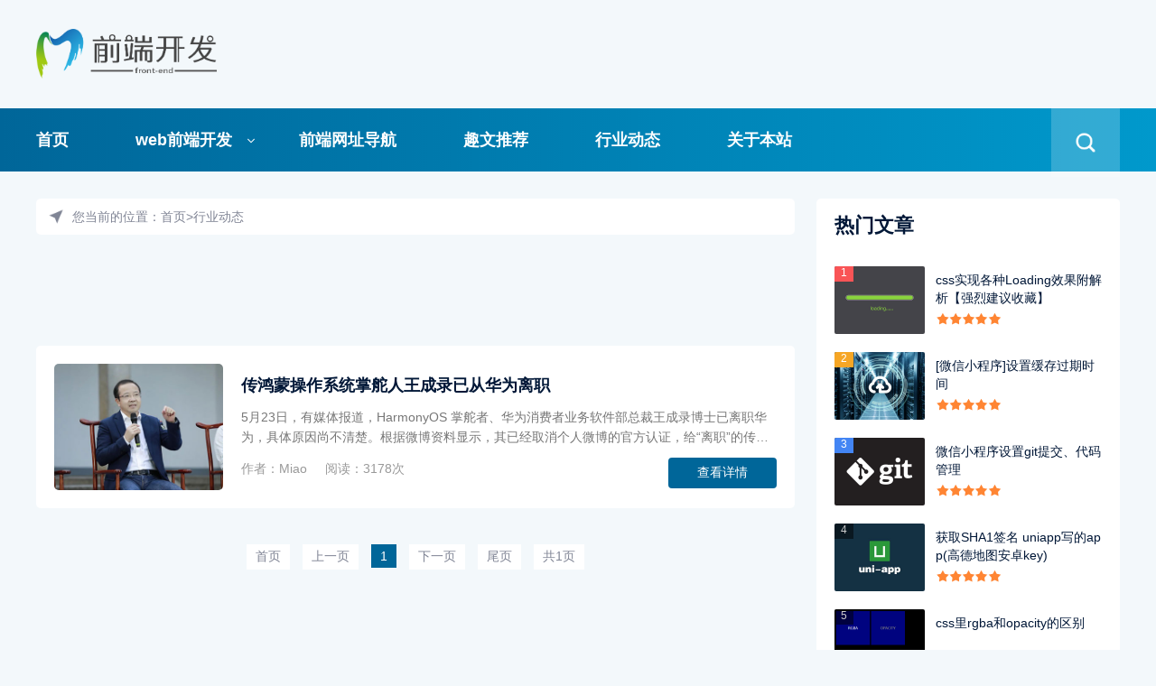

--- FILE ---
content_type: text/html; charset=utf-8
request_url: http://www.wmlike.com/industry/
body_size: 5693
content:
<!doctype html>
<html>
	<head>
		<meta charset="utf-8">
		<title>行业动态-Miao-关注Web前端开发技术、关注用户体验、记录前端点滴，坚持更多原创，为大家提供高质量技术博文！</title>
		<meta name="keywords" content="web前端,html,css.javascript,jquery,vue,git,微信小程序,网站建设,小程序开发,博客" />
		<meta name="description" content="关注Web前端开发技术、关注用户体验、记录前端点滴，坚持更多原创，为大家提供高质量技术博文！" />
		<meta name="viewport" content="width=device-width, initial-scale=1.0">
		<link href="/template/new/static/css/base.css" rel="stylesheet">
		<link href="/template/new/static/css/m.css" rel="stylesheet">
		<link href="/template/new/static/css/highlight.min.css" rel="stylesheet">
		<link href="/template/new/static/css/editormd.preview.css" rel="stylesheet">
		<base target="_blank">
		<script async src="https://pagead2.googlesyndication.com/pagead/js/adsbygoogle.js?client=ca-pub-6947673740018871" crossorigin="anonymous"></script>
		<script>
		var _hmt = _hmt || [];
		(function() {
		  var hm = document.createElement("script");
		  hm.src = "https://hm.baidu.com/hm.js?6ff913720b061672ece05116ae1ae05c";
		  var s = document.getElementsByTagName("script")[0]; 
		  s.parentNode.insertBefore(hm, s);
		})();
		</script>
	</head>
	<body>
		<header>
			<div class="box box-100">
				<div class="box">
					<div class="logo"><a href="/"><img src="/template/new/static/images/logo.png" alt="logo"></a></div>
					<div class="ad_top">
						<!-- 顶部 -->
						<ins class="adsbygoogle"
						     style="display:inline-block;width:900px;height:80px"
						     data-ad-client="ca-pub-6947673740018871"
						     data-ad-slot="3757967320"></ins>
						<script>
						     (adsbygoogle = window.adsbygoogle || []).push({});
						</script>
					</div>
					<div class="contact_icon">
						<ul>
							<li><a href="http://wpa.qq.com/msgrd?v=3&uin=357234902&site=qq&menu=yes" target="_blank"><i class="icon_qq"></i></a></li>
							<!-- <li><a href="tel:186491309**"><i class="icon_tel"></i></a></li> -->
							<li><a href="http://mail.qq.com/cgi-bin/qm_share?t=qm_mailme&email=357234902@qq.com" target="_blank"><i class="icon_email"></i></a></li>
							<li><i class="icon_weixin"><img src="/template/new/static/images/wx.jpg" alt="微信号：wumiao_357234902"></i></li>
						</ul>
					</div>
					<div class="clear"></div>
				</div>
				<nav>
					<div class="w-1200">
						<ul id="starlist">
							<li><a href="/">首页</a></li>
							
							<li class="menu"><a href="/blogs/">web前端开发</a>
								
								<ul class="sub">
									
									<li><a href="/html/">HTML</a></li>
									
									<li><a href="/css/">CSS</a></li>
									
									<li><a href="/javascript/">JavaScript</a></li>
									
									<li><a href="/applet/">微信小程序</a></li>
									
									<li><a href="/uniapp/">uni-app</a></li>
									
									<li><a href="/vue/">vue</a></li>
									
									<li><a href="/other/">其它</a></li>
									
								</ul>
								<span></span>
								
							</li>
							
							<li class=""><a href="/navigations/">前端网址导航</a>
								
							</li>
							
							<li class=""><a href="/recommend/">趣文推荐</a>
								
							</li>
							
							<li class=""><a href="/industry/">行业动态</a>
								
							</li>
							
							<li class=""><a href="/aboutus/">关于本站</a>
								
							</li>
							
						</ul>
						<h2 id="mnavh"><span class="navicon"></span></h2>
						<div class="is-search"> <i></i> </div>
						<div class="search-page">
							<div class="search_box">
								<div class="go-left"></div>
								<div class="search">
									<form action="/search/" method="get" role="search" name="searchform" id="searchform">
										<input name="keyword" id="keyboard" class="input_text" value="请输入关键字词" type="text">
										<input type="hidden" name="scode" value="2" />
										<input class="input_submit" value="搜索" type="submit">
									</form>
								</div>
							</div>
						</div>
					</div>
				</nav>
			</div>
		</header>
<div class="ph_margin"></div>
<div class="box">
	<div class="blogs">
		<div class="weizhi">您当前的位置：<a href="/">首页</a>><a href="/industry/">行业动态</a></div>
		<div class="ad">
			<!-- 内上 -->
			<ins class="adsbygoogle"
			     style="display:inline-block;width:840px;height:80px"
			     data-ad-client="ca-pub-6947673740018871"
			     data-ad-slot="2470858274"></ins>
			<script>
			     (adsbygoogle = window.adsbygoogle || []).push({});
			</script>
		</div>
		<ul>
			
			<li class="blogs_list">
				<a href="/industry/110.html" title="传鸿蒙操作系统掌舵人王成录已从华为离职" target="_blank"><i><img src="/static/upload/image/20220523/1653294564896801.jpg" alt="传鸿蒙操作系统掌舵人王成录已从华为离职"></i>
					<h2>传鸿蒙操作系统掌舵人王成录已从华为离职</h2>
				</a>
				<p>5月23日，有媒体报道，HarmonyOS 掌舵者、华为消费者业务软件部总裁王成录博士已离职华为，具体原因尚不清楚。根据微博资料显示，其已经取消个人微博的官方认证，给“离职”的传言也增加一丝可信性。至于离开华为之后的去向，据称，王博或将加入深圳开鸿数字产业发展有限公司，继续从事 HarmonyOS 的开发。不过截至目前，华为官方并未证实与回应。</p>
				<div class="blogs_base"><span>作者：Miao</span><span>阅读：3178次</span>
				</div>
				<a href="/industry/110.html" title="传鸿蒙操作系统掌舵人王成录已从华为离职" target="_blank" class="read_more">查看详情</a>
			</li>
			
		</ul>
		<div class="epages">
			<a href="/industry/">首页</a>
			<a href="javascript:;">上一页</a>
			<a href="/industry/" class="page-num page-num-current">1</a>
			<a href="javascript:;">下一页</a>
			<a href="/industry/">尾页</a>
			<a title="Total record">共1页</a>
		</div>
	</div>
	<aside class="rbox">
		<div class="isgood_news">
			<h2 class="h_title">热门文章</h2>
			<ul>
				
				<li><a href="/css/79.html" title="css实现各种Loading效果附解析【强烈建议收藏】" target="_blank"> <i><img src="/static/upload/image/20220424/1650813009441828.gif" alt=""></i><em>1</em>
						<p>css实现各种Loading效果附解析【强烈建议收藏】</p>
						<span class="star5"></span>
					</a></li>
				
				<li><a href="/applet/85.html" title="[微信小程序]设置缓存过期时间" target="_blank"> <i><img src="/static/upload/image/20220424/1650812583477745.jpg" alt=""></i><em>2</em>
						<p>[微信小程序]设置缓存过期时间</p>
						<span class="star5"></span>
					</a></li>
				
				<li><a href="/applet/112.html" title="微信小程序设置git提交、代码管理" target="_blank"> <i><img src="/static/upload/image/20220417/1650187330190288.jpg" alt=""></i><em>3</em>
						<p>微信小程序设置git提交、代码管理</p>
						<span class="star5"></span>
					</a></li>
				
				<li><a href="/uniapp/92.html" title="获取SHA1签名 uniapp写的app(高德地图安卓key)" target="_blank"> <i><img src="/static/upload/image/20220424/1650810795186166.jpg" alt=""></i><em>4</em>
						<p>获取SHA1签名 uniapp写的app(高德地图安卓key)</p>
						<span class="star5"></span>
					</a></li>
				
				<li><a href="/css/129.html" title="css里rgba和opacity的区别" target="_blank"> <i><img src="/static/upload/image/20221121/1669021100193137.png" alt=""></i><em>5</em>
						<p>css里rgba和opacity的区别</p>
						<span class="star5"></span>
					</a></li>
				
				<li><a href="/css/90.html" title="多种方法清除图片img底部空白间隙" target="_blank"> <i><img src="/static/upload/image/20220424/1650806199599747.jpg" alt=""></i><em>6</em>
						<p>多种方法清除图片img底部空白间隙</p>
						<span class="star5"></span>
					</a></li>
				
			</ul>
		</div>
		<!-- <div class="ad_r"><a href="/"><img src="/template/new/static/images/ads.png" alt="广告图"></a></div> -->
		<div class="hot_news">
			<h2 class="h_title">人气文章</h2>
			<ol start="1">
				
				<li><a href="/applet/97.html" title="微信小程序如何判断系统（ios，安卓，windows）" target="_blank">
						<p>微信小程序如何判断系统（ios，安卓，windows）</p>
					</a><span>16822</span></li>
				
				<li><a href="/applet/73.html" title="[微信小程序] 动态设置页面标题、导航条 navigationBarTitleText" target="_blank">
						<p>[微信小程序] 动态设置页面标题、导航条 navigationBarTitleText</p>
					</a><span>14149</span></li>
				
				<li><a href="/applet/78.html" title="[微信小程序] 获取view宽高度、获取自定义组件宽高度" target="_blank">
						<p>[微信小程序] 获取view宽高度、获取自定义组件宽高度</p>
					</a><span>13810</span></li>
				
				<li><a href="/applet/103.html" title="小程序清理本地缓存wx.clearStorage()，wx.removeStorage()" target="_blank">
						<p>小程序清理本地缓存wx.clearStorage()，wx.removeStorage()</p>
					</a><span>12534</span></li>
				
				<li><a href="/applet/27.html" title="[微信小程序] 参数传递、参数获取，获取当前页面url" target="_blank">
						<p>[微信小程序] 参数传递、参数获取，获取当前页面url</p>
					</a><span>11182</span></li>
				
				<li><a href="/applet/114.html" title="微信小程序swiper禁止滑动，不影响页面解决办法" target="_blank">
						<p>微信小程序swiper禁止滑动，不影响页面解决办法</p>
					</a><span>10543</span></li>
				
				<li><a href="/applet/95.html" title="微信小程序中如何使用MD5加密？" target="_blank">
						<p>微信小程序中如何使用MD5加密？</p>
					</a><span>10426</span></li>
				
				<li><a href="/applet/105.html" title="微信小程序实时监听 input 输入值" target="_blank">
						<p>微信小程序实时监听 input 输入值</p>
					</a><span>9404</span></li>
				
				<li><a href="/applet/85.html" title="[微信小程序]设置缓存过期时间" target="_blank">
						<p>[微信小程序]设置缓存过期时间</p>
					</a><span>9150</span></li>
				
			</ol>
		</div>
		<!-- <div class="ad_r"><a href="/"><img src="/template/new/static/images/ads2.png" alt="广告图"></a></div> -->
		<div class="tagsclous">
			<h2 class="h_title">标签云</h2>
			<ul>
				
				<a href="/blogs/?tag=%E5%BE%AE%E4%BF%A1%E5%B0%8F%E7%A8%8B%E5%BA%8F">微信小程序</a>
				
				<a href="/blogs/?tag=swiper">swiper</a>
				
				<a href="/blogs/?tag=md5">md5</a>
				
				<a href="/blogs/?tag=input">input</a>
				
				<a href="/blogs/?tag=uni-app">uni-app</a>
				
				<a href="/blogs/?tag=filter">filter</a>
				
				<a href="/blogs/?tag=rem">rem</a>
				
				<a href="/blogs/?tag=JavaScript">JavaScript</a>
				
				<a href="/blogs/?tag=loading">loading</a>
				
				<a href="/blogs/?tag=css3">css3</a>
				
				<a href="/blogs/?tag=git">git</a>
				
				<a href="/blogs/?tag=Flutter">Flutter</a>
				
				<a href="/blogs/?tag=wxParse">wxParse</a>
				
				<a href="/blogs/?tag=setData">setData</a>
				
				<a href="/blogs/?tag=javascript">javascript</a>
				
				<a href="/blogs/?tag=img">img</a>
				
				<a href="/blogs/?tag=Echarts">Echarts</a>
				
				<a href="/blogs/?tag=rgba">rgba</a>
				
				<a href="/blogs/?tag=opacity">opacity</a>
				
				<a href="/blogs/?tag=ECharts">ECharts</a>
				
			</ul>
		</div>
		<div class="emial_box">
			<p>您可以通过以下方式联系我</p>
			<p><b>投稿</b>、<b>建议</b>、<b>投诉</b>、<b>商务合作</b>，推荐此方式</p>
			<p>发送邮件到</p>
			<p><a href="http://mail.qq.com/cgi-bin/qm_share?t=qm_mailme&email=357234902@qq.com" target="_blank">357234902@qq.com</a></p>
		</div>
	</aside>
	<div class="clear"></div>
</div>
<footer>
			<div class="box">
				<ul class="footer_nav">
					<li><a href="/sitemap.xml" target="_blank">网站地图</a></li>
					<li><a href="/blogs" target="_blank">web前端开发</a></li>
					<li><a href="/aboutus" target="_blank">关于本站</a></li>
					<li><a href="https://tongji.baidu.com/" target="_blank">访问统计</a></li>
				</ul>
				<div class="copyright">
					<p>Copyright © 2023 wmlike.com All Rights Reserved. 备案号：<a href="http://beian.miit.gov.cn/" target="_blank">蜀ICP备19024944号-1</a></p>
				</div>
			</div>
		</footer>
		<a href="#" title="返回顶部" class="icon-top"></a>
		<script src="/template/new/static/js/jquery-3.6.0.min.js"></script>
		<script src="/template/new/static/js/comm.js"></script>
		<script src="/template/new/static/js/highlight.min.js"></script>
		<script src="/template/new/static/js/highlightjs-line-numbers.js"></script>
		<script type="text/javascript">
			document.addEventListener('DOMContentLoaded', (event) => {
				document.querySelectorAll('pre').forEach((block) => {
					hljs.highlightBlock(block);
					hljs.lineNumbersBlock(block);
				});
			});
		</script>
		<style>
			/* hljs样式调整 */
			.hljs {
				padding: 0;
				margin: 10px 0 0;
				border-radius: 2px;
				border: 1px solid #C3CCD0;
				padding: 10px;
				line-height: 1.8;
				font-family: "微软雅黑";
				white-space: pre;
				overflow-x: auto;
				font-size: 12px;
			}

			.hljs-ln td {
				padding-right: 8px;
			}

			td.hljs-ln-numbers {
				text-align: center;
				color: #aaa;
				border-right: 1px solid #C3CCD0;
			}

			td.hljs-ln-code {
				padding-left: 10px;
			}
		</style>
		</body>
		</html>



--- FILE ---
content_type: text/html; charset=utf-8
request_url: https://www.google.com/recaptcha/api2/aframe
body_size: 257
content:
<!DOCTYPE HTML><html><head><meta http-equiv="content-type" content="text/html; charset=UTF-8"></head><body><script nonce="Ny_gAAmnQHsgvH8Z-gK0cA">/** Anti-fraud and anti-abuse applications only. See google.com/recaptcha */ try{var clients={'sodar':'https://pagead2.googlesyndication.com/pagead/sodar?'};window.addEventListener("message",function(a){try{if(a.source===window.parent){var b=JSON.parse(a.data);var c=clients[b['id']];if(c){var d=document.createElement('img');d.src=c+b['params']+'&rc='+(localStorage.getItem("rc::a")?sessionStorage.getItem("rc::b"):"");window.document.body.appendChild(d);sessionStorage.setItem("rc::e",parseInt(sessionStorage.getItem("rc::e")||0)+1);localStorage.setItem("rc::h",'1764736427297');}}}catch(b){}});window.parent.postMessage("_grecaptcha_ready", "*");}catch(b){}</script></body></html>

--- FILE ---
content_type: text/css
request_url: http://www.wmlike.com/template/new/static/css/base.css
body_size: 11915
content:
@charset "utf-8";

* {
	margin: 0;
	padding: 0
}

body {
	font: 14px "Microsoft YaHei", Arial, Helvetica, sans-serif;
	background: #f3f8fb;
	color: #001737;
	overflow-x: hidden;
}

img {
	border: 0;
	display: block
}

ul,
li {
	list-style: none;
}

a {
	text-decoration: none;
	color: #001737;
}

a:hover {
	color: #006699;
	text-decoration: none;
}

.clear {
	clear: both;
	width: 100%;
	overflow: hidden;
}

.box {
	width: 1200px;
	margin: auto;
	position: relative;
}

.box-100{
	width: 100%;
}

/*header*/
header {
	padding-top: 20px;
	position: relative;
	margin-bottom: 30px;
}

.logo {
	float: left
}

.logo img {
	width: 200px;
	margin-top: 12px;
}

.ad_top {
	float: left;
	margin-left: 100px;
	width: 900px;
	height: 80px;
	overflow: hidden
}

.ad_top img {
	width: 100%;
}

/*contact_icon*/
.contact_icon {
	float: right;
	margin: 20px 0 0 0;
	display: none;
}

.contact_icon ul li {
	display: inline-block;
}

.contact_icon ul li i {
	width: 36px;
	height: 36px;
	border-radius: 100%;
	display: block;
	transition: .3s;
	margin-left: 10px;
}

.icon_qq {
	background: url(../images/icon_qq.png) no-repeat center #ddd
}

.icon_tel {
	background: url(../images/icon_tel.png) no-repeat center #ddd
}

.icon_email {
	background: url(../images/icon_email.png) no-repeat center #ddd
}

.icon_weixin {
	background: url(../images/icon_weixin.png) no-repeat center #ddd;
	position: relative;
	cursor: pointer
}

.contact_icon ul li i img {
	position: absolute;
	top: 36px;
	right: -54px;
	display: none;
	box-shadow: 0px 9px 24px rgb(0 0 0 / 5%);
}

.icon_weixin:hover img {
	display: block;
	z-index: 9
}

.icon_qq:hover {
	background: url(../images/icon_qq_b.png) no-repeat center #006699
}

.icon_tel:hover {
	background: url(../images/icon_tel_b.png) no-repeat center #006699
}

.icon_email:hover {
	background: url(../images/icon_email_b.png) no-repeat center #006699
}

.icon_weixin:hover {
	background: url(../images/icon_weixin_b.png) no-repeat center #006699;
}

/*nav*/
nav {
	line-height: 70px;
	height: 70px;
	margin-top: 20px;
	position: relative;
	background: #006699;
	background: linear-gradient(90deg, #006699 0%, #0099CC 100%);
}

nav .w-1200 {
	width: 1200px;
	margin: 0 auto;
	position: relative;
}

#starlist li {
	position: relative;
	display: inline-block;
	font-size: 18px;
	text-align: center;
	font-weight: bold;
}

#starlist li a {
	display: block;
	color: #fff;
	padding: 0 35px;
}

#starlist li:first-child a {
	padding: 0 35px 0 0;
}

#starlist li:hover a,
#starlist ul.sub li a:hover {
	text-decoration: none
}

#starlist ul.sub {
	position: absolute;
	border-radius: 0 0 10px 10px;
	overflow: hidden;
	left: 0;
	top: 60px;
	z-index: 9;
	width: 100%;
	line-height: 50px;
	opacity: 0;
	transition: all .5s;
	box-shadow: 0px 5px 9px 1px rgba(144, 161, 180, 0.2);
}

#starlist ul.sub li {
	width: 100%;
	background: #006699;
	float: left;
	font-size: 15px;
	transition: all .5s
}

#starlist ul.sub li a {
	padding: 0;
	display: none;
	width: 100%;
	color: #f8f8f8;
	border-bottom: 1px #005599 solid;
}

#starlist ul.sub li:last-child a {
	border: none
}

#starlist li:hover ul.sub {
	opacity: 1;
	top: 70px;
}

#starlist li:hover ul.sub li a {
	display: block;
}

#starlist ul.sub li:hover {
	padding-left: 5px;
}

#starlist li:hover ul.sub:after,
#starlist ul.sub li:after,
#starlist ul.sub li a:after {
	display: none;
}

.menu:after {
	content: "";
	position: absolute;
	right: 10px;
	top: 46%;
	background: url(../images/jt.png) no-repeat;
	width: 8px;
	height: 8px;
	background-size: 8px;
	transition: all .5s ease;
}

.menu:hover:after {
	transform: rotate(180deg)
}

#mnavh {
	display: none;
	width: 40px;
	height: 40px;
	text-align: center;
}

.navicon {
	display: block;
	position: relative;
	width: 27px;
	height: 2px;
	background-color: #006699;
	margin-top: 20px;
	float: left;
}

.navicon:before,
.navicon:after {
	content: '';
	display: block;
	width: 27px;
	height: 2px;
	position: absolute;
	background: #006699;
	-webkit-transition-property: margin, -webkit-transform;
	transition-property: margin, -webkit-transform;
	transition-property: margin, transform;
	transition-property: margin, transform, -webkit-transform;
	-webkit-transition-duration: 300ms;
	transition-duration: 300ms;
}

.navicon:before {
	margin-top: -8px;
}

.navicon:after {
	margin-top: 8px;
}

.open .navicon {
	background: none
}

.open .navicon:before {
	margin-top: 0;
	-webkit-transform: rotate(45deg);
	transform: rotate(45deg);
}

.open .navicon:after {
	margin-top: 0;
	-webkit-transform: rotate(-45deg);
	transform: rotate(-45deg);
}

.open .navicon:before,
.open .navicon:after {
	content: '';
	display: block;
	width: 28px;
	height: 2px;
	position: absolute;
	background: #727171;
}

/*search*/
.search {
	position: relative;
	overflow: hidden;
}

.search input.input_submit {
	border: 0;
	color: #fff;
	outline: none;
	position: absolute;
	top: 0;
	right: 0;
	display: block;
	font-size: 15px;
	height: 36px;
	background: #001737;
	line-height: 36px;
	cursor: pointer;
}

.search input.input_text {
	border: 0;
	line-height: 36px;
	height: 36px;
	font-size: 14px;
	outline: none;
	text-indent: 1em;
}

.is-search {
	position: absolute;
	right: 0;
	top: 0;
	background: url(../images/white_bg.png);
	cursor: pointer
}

.is-search i {
	display: block;
	width: 76px;
	height: 76px;
	background: url(../images/search.png) no-repeat center;
	background-size: 24px;
}

.search-page {
	width: 100%;
	left: 0;
	background: #ebf0fa;
	position: absolute;
	top: 80px;
	z-index: 8;
	display: none;
	border-radius: 5px;
}

.search_box {
	padding: 20px;
}

.search-page .search {
	clear: both;
	width: 60%;
	margin: auto;
	border-radius: 0 5px 5px 0;
}

.search-page .search input.input_text {
	width: 80%;
	float: left;
	z-index: 9;
}

.search-page .search input.input_submit {
	width: 20%;
}

.search select {
	border: none;
	height: 36px;
	right: 20%;
	outline: none;
	z-index: 9;
	position: absolute;
	background: #fff;
}

.search-page .go-left {
	background: url(../images/prev_close.png) no-repeat left center;
	width: 32px;
	height: 32px;
	background-size: 32px;
	position: absolute;
	right: 20px;
	top: 10px;
}

/*banner*/
.banner img {
	width: 100%;
	transition: all .5s
}

.banner li {
	float: left;
	width: 33.333%;
	font-size: 18px;
}

.banner li a {
	position: relative;
	display: block;
	border-radius: 5px;
	margin: 0 10px;
	overflow: hidden
}

.banner li a:after {
	position: absolute;
	content: '';
	width: 100%;
	height: 100%;
	left: 0;
	top: 0;
	border-radius: 5px;
	background: linear-gradient(180deg, rgba(0, 0, 0, 0) 0%, rgba(0, 0, 0, 0) 44.79%, rgba(0, 0, 0, 0.35) 63.54%, #000000 100%);
}

.banner li section {
	position: absolute;
	width: 100%;
	left: 0;
	bottom: 0;
	color: #fff;
	z-index: 9;
	text-align: left;
	padding: 20px 0
}

.banner li section p {
	padding: 0 20px 0 30px;
	margin: 20px 0 0 20px;
	background: url(../images/fire.png) no-repeat left top;
	line-height: 26px;
	overflow: hidden;
	white-space: nowrap;
	text-overflow: ellipsis;
}

.banner li section span {
	margin: 0 20px;
	padding: 5px 10px;
	background: #FF3A3A;
	color: #fff;
	border-radius: 5px;
	font-size: 14px;
	line-height: 26px;
}

.banner li:nth-child(n) section span {
	background: #ff9900;
}

.banner li:nth-child(2n) section span {
	background: #FF3A3A;
}

.banner li:nth-child(3n) section span {
	background: #6360ff;
}

.banner li section p:hover {
	opacity: .8
}

.banner li:hover img {
	transform: scale(1.1)
}

/*featured_news*/
.featured_news {
	width: 70%;
	float: left
}

.featured_nav {
	margin-bottom: 30px;
	overflow: hidden;
}

.featured_nav h2 {
	float: left;
}

h2.h_title {
	line-height: 50px;
	font-size: 22px;
}

.featured_nav #tab {
	border-radius: 120px;
	float: right;
	background: #fff;
	line-height: 50px;
	width: 55%;
	text-align: center;
	font-size: 16px;
}

.featured_nav #tab li {
	display: inline-block
}

.featured_nav #tab li a {
	display: block;
	margin: 0 20px;
	padding: 0 10px;
	position: relative;
}

.featured_nav #tab li a:after {
	content: "";
	position: absolute;
	width: 0;
	height: 0;
	background: #fff;
	left: 0;
	bottom: 0;
	transition: all .5s
}

.featured_nav #tab li a:hover,
.featured_nav #tab .tab-current a {
	color: #006699;
}

.featured_nav #tab li a:hover:after,
.featured_nav #tab .tab-current a:after {
	width: 100%;
	height: 3px;
	background: #006699
}

.featured_news #tab-content section {
	display: none;
}

.featured_news #tab-content section:nth-child(1) {
	display: block
}

/*f_news_pic*/
.f_news_pic {
	width: 42%;
	height: 385px;
	float: left;
	overflow: hidden;
	position: relative;
	border-radius: 5px;
}

.f_news_pic:after {
	background: linear-gradient(180deg, rgba(0, 0, 0, 0) 0%, rgba(0, 0, 0, 0) 44.79%, rgba(0, 0, 0, 0.35) 63.54%, #000000 100%);
	position: absolute;
	content: '';
	width: 100%;
	height: 100%;
	left: 0;
	top: 0;
	border-radius: 5px;
}

.f_news_pic_box {
	position: absolute;
	bottom: 0;
	left: 0;
	width: 100%;
	padding: 20px 0 25px;
	z-index: 9;
}

.f_news_pic i img {
	height: 100%;
	transition: .5s;
}

.f_news_pic:hover i img {
	transform: scale(1.05)
}

a.f_news_tag {
	background: #FF3A3A;
	color: #fff;
	border-radius: 5px;
	text-align: center;
	display: inline-block;
	height: 26px;
	padding: 0 12px;
	line-height: 26px;
	margin-left: 20px;
}

.f_news_title {
	font-size: 24px;
	font-weight: 600;
	line-height: 34px;
	margin: 20px;
}

.f_news_title a {
	color: #fff;
	overflow: hidden;
	text-overflow: ellipsis;
	-webkit-box-orient: vertical;
	display: -webkit-box;
	-webkit-line-clamp: 2;
}

.f_news_title a:hover {
	opacity: .8
}

.f_news_info {
	margin-left: 17px;
	color: #fff;
}

.f_news_info span {
	padding-left: 25px;
	background: url(../images/view.png) no-repeat left center;
	background-size: 20px;
}

.f_news_list {
	float: right;
	width: 55%;
	overflow: hidden;
}

.f_news_list li {
	background: #FFF;
	margin-bottom: 14px;
	border-radius: 5px;
	padding: 15px 15px;
	overflow: hidden;
}

.f_news_list li i {
	width: 119px;
	height: 89px;
	overflow: hidden;
	display: block;
	float: left;
	margin-right: 15px;
	border-radius: 5px;
}

.f_news_list li i img {
	height: 100%;
	min-width: 100%;
	transition: .5s;
}

.f_news_list li:hover img {
	transform: scale(1.1)
}

.f_news_list li p {
	margin: 10px 0;
	font-size: 16px;
	overflow: hidden;
	text-overflow: ellipsis;
	-webkit-box-orient: vertical;
	display: -webkit-box;
	-webkit-line-clamp: 2;
}

.f_news_list li span {
	font-size: 13px;
	color: #999;
	margin-right: 20px;
}

.f_news_list li span.blogs_onclick {
	background-size: 16px;
	margin-left: 10px;
	padding-left: 18px;
}

.f_news_list li:last-child {
	margin-bottom: 0;
}

/*mycard*/
.mycard {
	float: right;
	width: 28%;
	height: 465px;
	background: #fff;
	border-radius: 5px;
	position: relative
}

.mycard section {
	margin: 20px;
}

.mycard .ewm {
	position: absolute;
	right: 20px;
	top: 60px;
	border: #f3f2f2 1px solid;
}

.mycard .ewm img {
	width: 70px;
}

.mycard i {
	display: block;
	margin: 20px 0 18px;
	height: 200px;
	border-radius: 5px;
	overflow: hidden
}

.mycard i img {
	width: 100%
}

.mycard ul li {
	font-size: 13px;
	line-height: 28px
}

.mycard ul li span {
	text-transform: uppercase;
	color: #b29f7d;
	width: 50px;
	display: block;
	float: left
}

.mycard_title {
	color: #b29f7d;
	font-size: 30px;
	font-weight: bold;
	margin-bottom: 5px;
}

.mycard_title_en {
	color: #55603d;
	text-transform: uppercase;
	font-weight: bold;
	font-size: 24px;
}

/*featured_pics*/
.featured_pics {
	width: 100%;
	margin: 25px 0;
	border-radius: 5px;
}

.featured_pics ul {
	background: #fff;
	overflow: hidden;
	padding: 15px;
	border-radius: 5px;
}

.featured_pics ul li {
	float: left;
	width: 20%;
	overflow: hidden
}

.featured_pics ul li a {
	margin: 10px;
	display: block;
	position: relative;
	text-overflow: ellipsis;
	white-space: nowrap;
}

.featured_pics ul li i {
	display: block;
	border-radius: 5px;
	overflow: hidden;
	height: 161px;
}

.featured_pics ul li i:after {
	position: absolute;
	left: 0;
	top: 0;
	width: 100%;
	height: 100%;
	content: '';
	background: linear-gradient(0deg, rgba(255, 255, 255, 0.3), rgba(255, 255, 255, 0.3));
	opacity: 1;
	transition: .5s
}

.featured_pics ul li i img {
	width: 100%;
	min-height: 100%;
}

.featured_pics ul li section {
	color: #fff;
	position: absolute;
	bottom: 37%;
	left: 15%;
	width: 70%;
}

.featured_pics ul li p {
	line-height: 30px;
	text-overflow: ellipsis;
	white-space: nowrap;
	position: relative;
	overflow: hidden;
	text-align: center;
	background: rgba(0, 23, 55, .8);
	border-radius: 100px;
	padding: 0px 29px;
	font-size: 14px;
}

.featured_pics ul li span {
	position: absolute;
	right: 0px;
	bottom: 5px;
	background: #FF3A3A;
	width: 30px;
	height: 30px;
	text-align: center;
	line-height: 30px;
	border-radius: 50%;
	color: #fff;
	font-weight: bold;
}

.featured_pics ul li:nth-child(1) span {
	background: #6360ff;
}

.featured_pics ul li:nth-child(2) span {
	background: #ff3a3a;
}

.featured_pics ul li:nth-child(3) span {
	background: #03c63a;
}

.featured_pics ul li:nth-child(4) span {
	background: #ff9900;
}

.featured_pics ul li:hover i:after {
	opacity: 0
}

/*blogs*/
.blogs {
	width: 70%;
	float: left
}

.blogs ul {
	margin-top: 20px
}

.blogs_list {
	overflow: hidden;
	position: relative;
	transition: all .8s;
	padding: 20px;
	background: #fff;
	margin-bottom: 20px;
	border-radius: 5px;
}

.blogs_list i {
	display: block;
	width: 187px;
	height: 140px;
	background: #ccc;
	overflow: hidden;
	float: left;
	margin-right: 20px;
	border-radius: 5px;
}

.blogs_list i img {
	width: 100%;
	min-height: 100%;
	transition: all .6s;
}

.blogs_list h2 {
	overflow: hidden;
	white-space: nowrap;
	text-overflow: ellipsis;
	margin: 10px 0;
	line-height: 28px;
	font-size: 18px;
}

.blogs_list p {
	color: #777;
	font-size: 14px;
	line-height: 22px;
	word-break: break-all;
	overflow: hidden;
	text-overflow: ellipsis;
	-webkit-box-orient: vertical;
	display: -webkit-box;
	-webkit-line-clamp: 2;
}

.blogs_list a.sortname {
	position: absolute;
	top: 20px;
	left: 20px;
	z-index: 1;
	background: rgba(0, 0, 0, .5);
	color: #fff;
	padding: 5px 8px;
	border-radius: 5px 0 5px 0;
	text-align: center;
	min-width: 70px;
}

.blogs_list:hover {
	box-shadow: 0px 12px 8px -12px #c0bebe;
}

.blogs_list h2:hover {
	color: #006699;
}

.blogs_list img:hover {
	transform: scale(1.1);
}

.nav_list {
	overflow: hidden;
	position: relative;
	transition: all .8s;
	padding: 20px;
	background: #fff;
	margin-bottom: 20px;
	border-radius: 5px;
}

.nav_list a {
	color: #333;
	display: inline-block;
	font-size: 14px;
	text-align: center;
	padding: 10px 0;
	border: 1px solid #eee;
	border-radius: 5px;
	margin: 5px;
	width: 31%;
	height: 62px;
	text-align: center;
	font-weight: bold;
	overflow: hidden;
}

.nav_list a span {
	display: block;
	color: #777;
	font-size: 12px;
	font-weight: normal;
	padding: 8px 20px 0;
	box-sizing: border-box;
}

/* .nav_list a:hover {
	background: #006699;
	color: #fff;
} */

.nav_list .h_title {
	padding-left: 5px;
}

.blogs_base {
	color: #999;
	font-size: 14px;
	margin: 12px 0 0 0;
	line-height: 24px;
}

.blogs_base a {
	color: #999;
}

.blogs_base span {
	margin-right: 20px;
	line-height: 24px;
	display: block;
	float: left;
}

span.blogs_time {
	background: url(../images/icon_author.png) no-repeat left center;
	background-size: 20px;
}

span.blogs_onclick {
	background: url(../images/icon_fire.png) no-repeat left center;
	background-size: 20px;
}

a.read_more {
	background: #006699;
	color: #fff;
	font-size: 14px;
	text-align: center;
	padding: 8px 20px;
	border-radius: 4px;
	width: 80px;
	float: right;
}

.icon_more {
	float: right;
	background: url(../images/icon_more.png) no-repeat left center;
	background-size: 20px;
	text-align: center;
	margin-top: 8px;
	font-size: 14px;
	padding-left: 30px;
	font-weight: normal;
}

.icon_more a {
	color: #808595;
}

.icon_more a:hover {
	color: #006699;
}

.rbox {
	float: right;
	width: 28%;
	border-radius: 5px;
}

/*isgood_news*/
.isgood_news {
	border-radius: 5px;
	background: #fff;
	padding: 5px 20px 0;
	overflow: hidden;
}

.isgood_news li {
	position: relative;
	margin: 20px 0;
	overflow: hidden;
}

.isgood_news li i {
	width: 100px;
	height: 75px;
	display: inline-block;
	overflow: hidden;
	float: left;
	margin-right: 12px;
	border-radius: 2px;
}

.isgood_news li i img {
	width: 100%;
	min-height: 100%;
	transition: .5s;
	float: left;
}

.isgood_news li em {
	position: absolute;
	top: 0;
	left: 0;
	height: 17px;
	width: 21px;
	color: #ccc;
	font-size: 12px;
	font-style: normal;
	text-align: center;
	background: rgba(0, 0, 0, .5);
	border-radius: 2px 0 0;
	z-index: 99;
}

.isgood_news li:nth-child(1) em,
.isgood_news li:nth-child(2) em,
.isgood_news li:nth-child(3) em {
	color: #fff;
}

.isgood_news li:nth-child(1) em {
	background: #f95456
}

.isgood_news li:nth-child(2) em {
	background: #f6a625;
}

.isgood_news li:nth-child(3) em {
	background: #4385f4
}

.isgood_news li p {
	font-weight: normal;
	line-height: 20px;
	word-break: break-all;
	overflow: hidden;
	text-overflow: ellipsis;
	-webkit-box-orient: vertical;
	display: -webkit-box;
	-webkit-line-clamp: 2;
	margin-top: 5px;
}

.isgood_news li span {
	width: 71px;
	height: 13px;
	position: absolute;
	display: block;
	left: 113px;
	bottom: 10px;
}

.star5 {
	background: url(../images/star5.png) no-repeat
}

.star4 {
	background: url(../images/star4.png) no-repeat
}

.star3 {
	background: url(../images/star3.png) no-repeat
}

.star2 {
	background: url(../images/star2.png) no-repeat
}

.star1 {
	background: url(../images/star1.png) no-repeat
}

.isgood_news li:hover img {
	transform: scale(1.1);
}

.isgood_news li:hover p {
	color: #006699;
}

/*hot_news*/
.hot_news {
	border-radius: 5px;
	background: #fff;
	padding: 5px 20px 0;
	margin: 20px 0;
	overflow: hidden;
	position: relative
}

.hot_news ol {
	overflow: hidden;
	padding: 10px 0 12px 25px;
}

.hot_news li {
	line-height: 36px;
	list-style-type: inherit;
	padding-left: 4px;
	margin-left: -10px;
}

.hot_news p {
	overflow: hidden;
	white-space: nowrap;
	text-overflow: ellipsis;
	width: 80%;
	float: left;
}

.hot_news li span {
	float: right;
	width: 20%;
	text-align: right;
	color: #808595;
	font-size: 12px;
}

.hot_news section {
	background-color: #fff;
	line-height: 42px;
	box-shadow: 0px 9px 24px rgb(0 0 0 / 5%);
	margin: 10px 0;
	border-radius: 10px;
}

.hot_news ol:before {
	content: "";
	background-size: 20px;
	width: 20px;
	height: 20px;
	position: absolute;
	right: 40px;
	top: 22px;
}

.hot_news li:nth-child(1) span {
	color: #f33;
	font-weight: bold;
}

.hot_news li:nth-child(2) span,
.hot_news li:nth-child(3) span {
	color: #f80;
	font-weight: bold;
}

.ad_r {
	margin: 20px 0;
	overflow: hidden;
	border-radius: 5px;
	background: #fff;
	padding: 20px;
}

.ad_r img {
	width: 100%
}

/*tagsclous*/
.tagsclous {
	border-radius: 5px;
	background: #fff;
	padding: 5px 20px 0;
	margin: 20px 0;
	overflow: hidden;
}

.tagsclous ul {
	padding: 10px 0 20px 0;
	overflow: hidden;
	position: relative;
}

.tagsclous a {
	display: inline-block;
	float: left;
	line-height: 34px;
	text-align: center;
	position: relative;
	color: #2c3e50;
	margin: 4px 5px;
	padding: 0 14px;
	border-radius: 5px;
	transition: .2s
}

.tagsclous a:nth-child(8n-7) {
	background: #def6ff
}

.tagsclous a:nth-child(8n-6) {
	background: #f2fbf2
}

.tagsclous a:nth-child(8n-5) {
	background: #f8f3fe
}

.tagsclous a:nth-child(8n-4) {
	background: #fff7f0
}

.tagsclous a:nth-child(8n-3) {
	background: #fff3f3
}

.tagsclous a:nth-child(8n-2) {
	background: #edf9fe
}

.tagsclous a:nth-child(8n-1) {
	background: #f1f3fd
}

.tagsclous a:nth-child(8n) {
	background: #def6ff
}

.tagsclous a:hover {
	background: #006699;
	color: #fff
}

/*emial_box*/
.emial_box {
	margin: 20px 0;
	border: 6px solid transparent;
	padding: 36px 25px 40px 25px;
	border-image: url(../images/subscribe-bg.png) 8 stretch;
	border-radius: 5px;
	text-align: center;
	background: #fff;
	color: #808595;
	line-height: 28px
}

.emial_box a:hover {
	text-decoration: underline
}

.emial_box p:last-child {
	margin-top: 20px;
	line-height: 46px;
	background: url(../images/mail.png) no-repeat right center #fff;
	text-align: left;
	text-indent: 1em;
	border-radius: 5px;
	border: 1px solid #eeeeee;
	box-shadow: 0px 4px 36px rgb(0 0 0 / 6%);
}

.emial_box p:last-child a {
	display: block
}

/*links*/
.links {
	margin: 30px auto
}

.links ul {
	overflow: hidden;
	margin-top: 20px
}

.links li {
	float: left;
	width: 16.6666666%;
	margin-bottom: 10px;
	transition: all .5s
}

.links li i {
	width: 20px;
	height: 20px;
	margin-top: 10px;
	margin-right: 10px;
	overflow: hidden;
	display: block;
	float: left;
	border-radius: 20px;
}

.links li i img {
	width: 100%
}

.links a {
	line-height: 40px;
	color: #808595;
	background: #fff;
	display: block;
	padding: 3px 20px;
	text-align: center;
	border-radius: 5px;
	overflow: hidden;
	margin-right: 10px;
}

.links li:hover {
	box-shadow: 0px 12px 8px -12px #ccc;
}

/*footer*/
footer {
	background: #069;
	padding: 30px 0;
	width: 100%;
	overflow: hidden;
	text-align: center;
	color: #ddd;
	margin-top: 30px;
}

footer a {
	color: #ddd;
}

footer a:hover {
	color: #09c;
}

.footer_nav {
	margin: 0 0 10px 0;
}

.footer_nav li {
	display: inline-block;
	height: 14px;
	overflow: hidden;
	line-height: 14px;
}

.footer_nav li a {
	display: block;
	padding: 0 10px;
	margin: 0 10px;
	position: relative
}

.footer_nav li a:before {
	content: "";
	width: 1px;
	height: 100%;
	background: #ddd;
	right: -9px;
	top: 0;
	position: absolute
}

.footer_nav li a:after {
	content: "";
	width: 1px;
	height: 100%;
	background: #059;
	right: -10px;
	top: 0;
	position: absolute
}

.footer_nav li:last-child a:before,
.footer_nav li:last-child a:after {
	display: none
}

.copyright {
	font-size: 14px;
	overflow: hidden;
}

.copyright a {
	color: #eee
}

.copyright a:hover {
	color: #09c;
	text-decoration: underline;
}

.ga img {
	display: inline-block;
	vertical-align: middle;
	margin: 0 5px;
}

/*icon-top*/
.icon-top {
	background: url(../images/istop.png) no-repeat center #006699;
	background-size: 24px;
	width: 48px;
	height: 48px;
	position: fixed;
	right: 40px;
	bottom: 10%;
	transition: all 0.3s;
	z-index: 9999999;
	border-radius: 100%;
	opacity: 0;
}

.cd-is-visible {
	opacity: 1;
}

/*weizhi*/
.weizhi {
	background: url(../images/icon_wz.png) no-repeat left 12px center #fff;
	background-size: 20px;
	line-height: 40px;
	padding-left: 40px;
	color: #808595;
	border-radius: 5px;
}

.weizhi a {
	color: #808595;
}

.weizhi a:hover {
	color: #006699
}

/*epages*/
.epages {
	text-align: center;
	color: #808595;
	width: 100%;
	clear: both;
	padding-top: 10px;
	margin: 30px auto;
}

.epages a {
	color: #808595;
	margin: 0 5px 10px;
	padding: 5px 10px;
	background: #ffffff;
	display: inline-block;
}

.epages a.page-num-current {
	color: #FFF;
	background: #006699;
}

.epages a:hover,
.epages>b {
	color: #FFF;
	background: #006699;
}

.epages>b {
	padding: 5px 10px;
}

/*article*/
.blogs_info_page {
	width: 70%;
	float: left
}

article {
	background: #fff;
	padding: 20px;
	margin: 20px 0;
}

article h1 {
	color: #001737;
	font-size: 24px;
	margin: 0 0 5px 0;
}

.wz_info {
	font-size: 12px;
	line-height: 28px;
	color: #808595;
	margin-bottom: 20px;
	border-bottom: #dbdbdb 1px dashed;
	padding-bottom: 15px;
}

.wz_info span {
	margin: 0 20px 0 0
}

.wz_info a {
	color: #808595;
}

/* .content {
	font-size: 14px;
	line-height: 24px;
	word-break: break-all;
} */

/* .content p {
	margin: 20px 0;
	text-indent: 2em;
} */
.content img {
	display: inline-block;
}

/* .content img {
	max-width: 100% !important;
	width: auto !important;
	height: auto !important;
	margin: 10px auto;
}

.content ul,
.content ol {
	margin: 20px 0 20px 40px;
}
 */
/* .content ul li,
.content ol li {
	margin-top: 3px;
	line-height: 30px;
} */

/* .content ul li {
	list-style-type: disc;
}

.content ol li {
	list-style-type: decimal;
}

.content h2,
.content h3,
.content h4,
.content h5,
.content h6 {
	position: relative;
	padding-left: 14px;
	font-size: 16px;
	margin: 20px 0;
	text-indent: 1em;
}

.content video {
	height: auto !important;
	display: block;
	margin: auto;
	max-width: 100% !important;
} */

/* .content table {
	max-width: 100%;
	border-width: 1px;
	border-color: #666;
	border-collapse: collapse;
	font-size: 15px;
	line-height: 26px;
}

.content table th {
	border-width: 1px;
	padding: 4px 8px;
	border-style: solid;
	border-color: #666;
	background-color: #dedede;
}

.content table td {
	border-width: 1px;
	padding: 4px 8px;
	border-style: solid;
	border-color: #666;
	background-color: #ffffff;
} */

span.marker {
	background: yellow;
}

.diggit {
	display: block;
	width: 160px;
	margin: 30px auto 20px;
	background: #E2523A;
	background: linear-gradient(90deg, #c2005f 0%, #f0600c 100%) !important;
	color: #fff;
	box-shadow: 1px 2px 6px 0px rgba(0, 0, 0, .2);
	border-radius: 5px;
	line-height: 40px;
	text-align: center;
}

.diggit a {
	color: #fff;
	display: block
}

/*share*/
.share {
	width: 331px;
	margin: 40px auto 0;
	text-align: center;
}

.share span {
	float: left;
	line-height: 44px;
	font-size: 16px;
	color: #808595;
}

.share b {
	margin-top: 20px;
}

.bdshare-button-style0-16 a {
	width: 42px;
	height: 42px !important;
	padding-left: 0 !important;
	display: inline-block;
	margin: 0 2px !important;
	cursor: pointer !important;
	background-size: 42px !important;
}

.share a.bds_sqq {
	background: url(../images/share.png) no-repeat;
	background-position: 0 -156px;
}

.share a.bds_weixin {
	background: url(../images/share.png) no-repeat;
	background-position: 0 -52px;
}

.share a.bds_qzone {
	background: url(../images/share.png) no-repeat;
	background-position: 0px -364px;
}

.share a.bds_tsina {
	background: url(../images/share.png) no-repeat;
	background-position: 0 -260px;
}

.share a.bds_sqq:hover {
	background: url(../images/share.png) no-repeat;
	background-position: 0 -104px;
}

.share a.bds_weixin:hover {
	background: url(../images/share.png) no-repeat;
	background-position: 0 0px;
}

.share a.bds_qzone:hover {
	background: url(../images/share.png) no-repeat;
	background-position: 0 -312px;
}

.share a.bds_tsina:hover {
	background: url(../images/share.png) no-repeat;
	background-position: 0 -208px;
}

.share a.bds_more {
	background: url(../images/share.png) no-repeat;
	background-position: 0 -570px;
	margin: 0;
	padding: 0;
	width: 44px;
}

/*wz_zhuanzai*/
.wz_zhuanzai {
	text-align: center;
	color: #808595;
	font-size: 14px;
	line-height: 1.5;
	margin: 30px auto;
}

.wz_zhuanzai a {
	color: #808595;
}

.wz_zhuanzai a:hover {
	color: #006699;
}

/*tags*/
.tags {
	margin: 30px 0;
	font-size: 16px;
	background: url(../images/icon_tags.png) no-repeat left center;
	background-size: 20px;
	padding-left: 34px;
	color: #8392A5;
}

.tags a {
	color: #8392A5;
	border: 1px solid #8392A5;
	display: inline-block;
	font-size: 14px;
	padding: 5px 15px;
	margin: 5px;
	border-radius: 4px;
	transition: all .2s;
}

.tags a:hover {
	background: #006699;
	color: #fff;
	border: 1px solid #006699;
}

/*info-pre-next*/
.info-pre-next {
	line-height: 34px;
	margin-bottom: 20px;
	overflow: hidden;
}

.info-pre-next p {
	overflow: hidden;
	text-overflow: ellipsis;
	white-space: nowrap;
	width: 45%;
	float: left;
}

.info-pre-next p:nth-child(2) {
	text-align: right;
	float: right;
}

.info-pre-next a {
	margin-left: 10px;
	font-weight: bold;
}

/*designer*/
.designer {
	margin: 20px 0;
	border-radius: 5px;
	padding: 10px;
	background: #ffffff;
	overflow: hidden;
}

.designer section {
	float: left;
	width: 80%;
	margin-top: 15px;
}

.designer i {
	display: block;
	width: 100px;
	height: 100px;
	background: #f3f8fb;
	border-radius: 100%;
	overflow: hidden;
	float: left;
	margin: 0 14px;
}

.designer i img {
	width: 100px;
	display: block;
}

.designer h3 {
	font-size: 16px;
	margin: 16px 0 10px;
}

.designer p {
	color: #808595;
}

.designer span {
	float: right;
}

.designer span img {
	width: 140px
}

/*ad*/
.ad {
	overflow: hidden;
	margin: 20px 0;
}

/*wz_love*/
.wz_love {
	background: #ffffff;
	border-radius: 2px;
	overflow: hidden;
	margin-bottom: 20px;
}

.wz_love .h_title {
	margin: 10px 0 0 30px
}

.wz_love p {
	width: 88px;
	height: 25px;
	background: #006699;
	font-size: 16px;
	color: #fff;
	line-height: 25px;
	text-align: center;
	margin-top: 20px;
}

.wz_love ul {
	overflow: hidden;
	margin: 10px 0 20px;
}

.wz_love ul li {
	float: left;
	width: 50%;
	margin-bottom: 20px;
	position: relative
}

.wz_love ul li a {
	display: block;
	margin: 0 30px;
}

.wz_love ul li i {
	width: 120px;
	height: 90px;
	display: inline-block;
	overflow: hidden;
	float: left;
	margin-right: 12px;
	border-radius: 5px;
}

.wz_love ul li img {
	width: 100%;
	min-height: 100%;
	transition: .5s;
	float: left;
}

.wz_love ul li h2 {
	font-size: 15px;
	font-weight: normal;
	line-height: 20px;
	word-break: break-all;
	overflow: hidden;
	text-overflow: ellipsis;
	-webkit-box-orient: vertical;
	display: -webkit-box;
	-webkit-line-clamp: 2;
	padding-top: 10px;
}

.wz_love ul li span {
	font-size: 12px;
	color: #808595;
	position: absolute;
	display: block;
	left: 164px;
	bottom: 10px;
}

.wz_love ul li:hover img {
	transform: scale(1.1);
}

/*videos*/
.videos {
	background: #fff;
	border-radius: 5px;
	overflow: hidden;
	margin: 10px 0 30px
}

.featured_video_fl {
	width: 59.167%;
	height: 399px;
	float: left;
	overflow: hidden;
	position: relative;
}

.featured_video_fr {
	width: 40%;
	float: right;
}

/*featured_video_fl*/
.featured_video_fl a:after {
	position: absolute;
	content: '';
	width: 100%;
	height: 100%;
	left: 0;
	top: 0;
	border-radius: 5px 0px 0px 5px;
	background: linear-gradient(180deg, rgba(0, 0, 0, 0) 0%, rgba(0, 0, 0, 0) 44.79%, rgba(0, 0, 0, 0.35) 63.54%, #000000 100%);
}

.featured_video_fl i:before {
	content: "";
	background: url(../images/icon_replay.png) no-repeat center rgba(0, 0, 0, .5);
	background-size: 48px;
	width: 96px;
	height: 96px;
	margin: auto;
	border-radius: 50%;
	position: absolute;
	z-index: 1;
	top: 50%;
	left: 50%;
	margin-top: -43.5px;
	margin-left: -43.5px;
}

.featured_video_fl i {
	height: 100%;
}

.featured_video_fl i img {
	transition: all .5s;
	width: 100%;
	min-height: 100%
}

.featured_video_fl section {
	position: absolute;
	bottom: 0;
	padding: 30px 30px;
	left: 0;
	z-index: 1;
	color: #fff;
}

.featured_video_fl span {
	display: inline-block;
	margin: 0 0 20px 0;
	padding: 3px 10px;
	background: #FF3A3A;
	color: #fff;
	border-radius: 5px;
	font-size: 14px;
	line-height: 26px;
}

.featured_video_fl h3 {
	font-size: 24px;
	font-weight: 600;
	line-height: 36px;
	text-overflow: ellipsis;
	overflow: hidden;
	-webkit-box-orient: vertical;
	display: -webkit-box;
	-webkit-line-clamp: 2;
	transition: all .5s
}

.featured_video_fl:hover h3 {
	opacity: .8;
	;
}

.featured_video_fl:hover img {
	transform: scale(1.05)
}

/*featured_video_fr*/
.featured_video_fr ul {
	margin-top: 8px;
	overflow: hidden;
}

.featured_video_fr ul li a {
	display: block;
	overflow: hidden;
	margin: 10px 20px;
	padding-bottom: 10px;
	border-bottom: #f3f8fb 1px solid;
}

.featured_video_fr ul li:last-child a {
	border-bottom: none;
	margin-bottom: 0;
	padding-bottom: 0
}

.featured_video_fr li i {
	width: 133px;
	height: 100px;
	display: block;
	overflow: hidden;
	float: left;
	margin-right: 20px;
	border: 4px solid #f3f8fb;
	border-radius: 20px;
	position: relative;
}

.featured_video_fr li i:before {
	position: absolute;
	content: "";
	top: 50%;
	left: 50%;
	background: url(../images/icon_replay.png) no-repeat center rgba(0, 0, 0, .5);
	background-size: 15px;
	width: 35px;
	height: 35px;
	border-radius: 50%;
	margin-left: -17.5px;
	margin-top: -17.5px;
	z-index: 1;
}

.featured_video_fr li i img {
	height: 100%;
	min-width: 100%;
	transition: all .5s;
}

.featured_video_fr li:hover img {
	transform: scale(1.1)
}

.featured_video_fr li span {
	color: #808595;
	font-size: 13px;
}

.featured_video_fr li h3 {
	font-size: 18px;
	margin-bottom: 20px;
	text-overflow: ellipsis;
	overflow: hidden;
	-webkit-box-orient: vertical;
	display: -webkit-box;
	-webkit-line-clamp: 2;
	padding-top: 10px;
}

/*all_videos*/
.all_videos {
	background: #fff;
	margin: 20px 0;
	padding: 20px 15px;
}

.all_videos ul {
	overflow: hidden;
}

.all_videos ul li {
	width: 25%;
	float: left;
	margin-bottom: 10px;
}

.all_videos ul li a {
	margin: 10px;
	display: block;
	overflow: hidden;
}

.all_videos li i {
	display: block;
	overflow: hidden;
	position: relative;
	height: 154px;
	border-radius: 5px;
	margin-bottom: 5px;
}

.all_videos li img {
	width: 100%;
	min-height: 100%;
	transition: all .5s;
}

.all_videos li:hover img {
	transform: scale(1.1)
}

.all_videos li p {
	line-height: 26px;
	height: 26px;
	overflow: hidden;
	text-overflow: ellipsis;
	white-space: nowrap;
	margin-bottom: 5px;
}

.all_videos li span {
	color: #808595;
	font-size: 13px;
}

.all_videos li i:before {
	position: absolute;
	content: "";
	top: 50%;
	left: 50%;
	background: url(../images/icon_replay.png) no-repeat center rgba(0, 0, 0, .5);
	background-size: 24px;
	width: 46px;
	height: 46px;
	border-radius: 50%;
	margin-left: -23px;
	margin-top: -23px;
	z-index: 1;
}

/*photos*/
.photos {
	margin: 20px 0;
}

.photos .h_title {
	margin-left: 10px
}

.photos ul {
	overflow: hidden;
}

.photos ul li {
	width: 25%;
	float: left;
	margin-bottom: 10px;
}

.photos ul li a {
	margin: 10px;
	background: #fff;
	display: block;
	overflow: hidden;
	padding: 10px;
	position: relative;
}

.photos li i {
	display: block;
	overflow: hidden;
	position: relative;
	height: 195px;
}

.photos li img {
	width: 100%;
	min-height: 100%;
	transition: all .5s;
}

.photos li:hover img {
	transform: scale(1.1)
}

.photos li p {
	line-height: 26px;
	height: 26px;
	font-size: 16px;
	overflow: hidden;
	text-overflow: ellipsis;
	white-space: nowrap;
	margin-top: 10px;
	text-align: center;
}

.photos li span {
	font-size: 13px;
	background-size: 16px;
	position: absolute;
	right: 20px;
	bottom: 54px;
	background: rgb(1, 38, 132, .5);
	color: #FFF;
	padding: 3px 8px;
	border-radius: 5px;
}

/*.photos li section { display: block; position: absolute; background: url(../images/icon_clock.png) no-repeat; background-size: 24px; width: 24px; height: 24px; bottom: 12px; right: 12px; margin-left: 40px; }*/
/*album_box*/
.album_box {
	background: #fff;
	border-radius: 5px;
	padding: 20px;
	overflow: hidden;
	margin: 0 10px;
}

.album_info {
	float: left;
	overflow: hidden;
	width: 78%;
}

.album_info i {
	display: block;
	width: 133px;
	height: 100px;
	overflow: hidden;
	float: left;
	margin-right: 20px;
	border: 4px solid #e9f1f5;
	border-radius: 5px;
}

.album_info img {
	width: 100%;
	min-height: 100%;
}

.album_info h1 {
	font-size: 24px;
	margin-bottom: 10px;
	overflow: hidden;
	text-overflow: ellipsis;
	white-space: nowrap;
}

.album_info h1 span {
	color: #808595;
	font-size: 13px;
	line-height: 26px;
	font-weight: normal;
	margin-left: 20px
}

.album_info em {
	color: #808595;
	font-size: 13px;
	font-style: normal;
	margin-right: 20px
}

.album_info p.a_i_ms {
	margin-bottom: 10px;
}

.album_info p.a_i_ms a {
	color: #006699
}

/*visitor_area*/
.visitor_area {
	width: 20%;
	float: right;
	text-align: right;
	margin-top: 20px;
}

.visitor_area li {
	float: left;
	text-align: center;
	width: 33.3333%;
	font-size: 16px;
}

.visitor_area li span {
	display: block;
	font-weight: bold;
	margin: 10px 0;
}

/*pics_content*/
.pics_content {
	margin: 20px 0;
}

.pics_content ul {
	overflow: hidden;
}

.pics_content ul li {
	float: left;
	width: 25%;
}

.pics_content ul li a {
	display: block;
	margin: 10px;
	background: #fff;
	padding: 10px;
	overflow: hidden;
}

.pics_content ul li i {
	height: 195px;
	overflow: hidden;
	display: block;
}

.pics_content ul li img {
	width: 100%;
	min-height: 100%;
	transition: all .5s;
}

.pics_content ul li:hover img {
	transform: scale(1.1)
}

/*album_next*/
.album_next {
	margin: 10px;
	overflow: hidden;
}

.album_next ul {
	overflow: hidden
}

.album_next ul li {
	width: 50%;
	float: left;
}

.album_next ul li a {
	display: block;
	padding: 20px;
	overflow: hidden;
}

.album_next ul li:nth-child(1) a {
	background: url(../images/icon_left.png) no-repeat left center;
	padding-left: 70px;
}

.album_next ul li:nth-child(2) a {
	text-align: right;
	background: url(../images/icon_right.png) no-repeat right center;
	padding-right: 70px
}

.album_next span {
	color: #808595;
	margin-bottom: 30px;
	font-size: 16px;
}

.album_next i {
	width: 120px;
	height: 90px;
	display: block;
	overflow: hidden;
	border-radius: 5px;
	float: left;
}

.album_next i img {
	width: 100%;
	min-height: 100%;
	transition: all .5s;
}

.album_next ul li:hover img {
	transform: scale(1.1)
}

.album_next h3 {
	font-size: 18px;
	margin: 10px 0 8px;
	overflow: hidden;
	white-space: nowrap;
	text-overflow: ellipsis;
}

.album_next p {
	color: #808595;
	font-size: 13px;
}

.album_next ul li:nth-child(1) i {
	margin-right: 20px;
}

.album_next ul li:nth-child(2) i {
	float: right;
	margin-left: 20px;
}

/*resume*/
.resume {
	background: #fff;
	overflow: hidden;
	position: relative;
}

.resume:after {
	content: "";
	background: #f0f0f0;
	width: 30%;
	height: 100%;
	position: absolute;
	left: 0;
	top: 0;
}

.resume_left {
	z-index: 1;
	width: 30%;
	float: left;
	position: inherit;
}

.resume_left section {
	text-align: center;
	margin-bottom: 30px;
}

.resume_left section i {
	width: 160px;
	height: 160px;
	margin: 50px auto 20px;
	border-radius: 100%;
	overflow: hidden;
	display: block;
}

.resume_left section i img {
	width: 100%;
	min-height: 100%
}

.resume_left section p {
	line-height: 30px;
	margin: 10px 0 30px;
}

.resume_left section span {
	padding: 6px 10px;
	background: #006699;
	color: #fff;
	margin: 10px;
	display: inline-block;
	width: 30%;
	border-radius: 5px;
}

ul.resume_con {
	line-height: 36px;
	margin: 0 20px 0 40px;
}

ul.resume_con li {
	padding-left: 35px;
}

li.re_xl {
	background: url(../images/re_xl.png) no-repeat left center;
	background-size: 28px;
}

li.re_rq {
	background: url(../images/re_rq.png) no-repeat left center;
	background-size: 28px;
}

li.re_tell {
	background: url(../images/re_dh.png) no-repeat left center;
	background-size: 28px;
}

li.re_email {
	background: url(../images/re_email.png) no-repeat left center;
	background-size: 28px;
}

li.re_add {
	background: url(../images/re_add.png) no-repeat left top 5px;
	background-size: 28px;
}

.resume_left h3 {
	text-align: center;
	margin: 30px auto;
	font-size: 20px;
}

.resume_tec {
	margin: 0 40px 100px;
}

.resume_tec li {
	overflow: hidden;
	line-height: 36px;
	position: relative;
}

.resume_tec li span {
	width: 75%;
	float: right;
	background: #ccc;
	height: 15px;
	display: inline-block;
	margin-top: 10px;
	position: relative;
}

.resume_tec li span:before {
	position: absolute;
	content: "";
	background: #006699;
	background: linear-gradient(90deg, #006699 0%, #026b70 100%) !important;
	left: 0;
	top: 0;
	width: 50%;
	height: 15px;
}

li.tec95 span:before {
	width: 95%;
}

li.tec90 span:before {
	width: 90%;
}

li.tec80 span:before {
	width: 80%;
}

li.tec70 span:before {
	width: 70%;
}

li.tec60 span:before {
	width: 60%;
}

.resume_right {
	padding: 30px 40px 100px;
	margin-left: 30%;
	font-size: 16px;
	line-height: 32px;
	word-break: break-all;
}

.resume_right p {
	margin: 10px 0;
}

.resume_right ul,
.resume_right ol {
	margin: 20px 0 20px 20px;
}

.resume_right ul li,
.resume_right li {
	margin-top: 3px;
	line-height: 30px;
}

.resume_right ul li {
	list-style-type: disc;
}

.resume_right ol li {
	list-style-type: decimal;
}

.resume_right h2,
.resume_right h3,
.resume_right h4,
.resume_right h5,
.resume_right h6 {
	position: relative;
	font-size: 20px;
	margin: 30px 0;
	line-height: 36px;
}

.resume_right img {
	/* max-width: 100% !important;
	width: auto !important;
	height: auto !important;
	margin: 10px auto; */
}

.resume_right video {
	height: auto !important;
	display: block;
	margin: auto;
	max-width: 100% !important;
}

.resume_right table {
	max-width: 100%;
	border-width: 1px;
	border-color: #666;
	border-collapse: collapse;
	font-size: 15px;
	line-height: 26px;
}

.resume_right table th {
	border-width: 1px;
	padding: 4px 8px;
	border-style: solid;
	border-color: #666;
	background-color: #dedede;
}

.resume_right table td {
	border-width: 1px;
	padding: 4px 8px;
	border-style: solid;
	border-color: #666;
	background-color: #ffffff;
}

/*play_box*/
.play_box {
	background: #191a20;
	padding: 40px 0;
	margin-bottom: 40px;
	overflow: hidden;
	color: #8c8d90;
}

.play_content {
	background: #222328;
	overflow: hidden;
}

.play_video {
	width: 66.667%;
	float: left;
}

.play_video video {
	height: 450px !important;
	display: block;
	margin: auto;
	width: 100% !important;
	background: #000;
}

.play_video iframe {
	width: 100%;
	height: 450px;
}

.play_info {
	width: 33%;
	float: right;
}

.play_info section {
	padding: 30px;
}

.play_info section p {
	margin-bottom: 15px;
	text-indent: 1.5em;
	font-size: 14px;
}

.play_info h1 {
	font-size: 22px;
	margin-bottom: 20px;
	font-weight: normal;
	color: #ddd
}

.play_tags {
	margin: 30px 0;
	font-size: 12px;
}

.play_tags a {
	color: #98989b;
	display: inline-block;
	background: #303137;
	padding: 5px 8px;
	margin-right: 8px;
	margin-bottom: 8px;
	border-radius: 5px;
}

.play_click {
	background: url(../images/p_fire.png) no-repeat left center;
	background-size: 16px;
}

.play_time {
	background: url(../images/p_time.png) no-repeat left center;
	background-size: 16px;
}

.play_about {
	background: url(../images/p_about.png) no-repeat left top 5px;
	background-size: 16px;
	text-indent: 1.5em;
	line-height: 24px;
}

.play_about a {
	color: #ddd;
	margin: 0 10px;
}

.play_info .diggit {
	margin: 30px auto;
}

.play_next {
	color: #fff;
	line-height: 50px;
}

.play_next li {
	background: #2a2b31;
	border-radius: 5px;
}

.play_next a {
	color: #98989b;
}

.play_next h3 {
	font-size: 15px;
	font-weight: normal;
	overflow: hidden;
	white-space: nowrap;
	text-overflow: ellipsis;
}

.play_next span {
	float: left;
	color: #787d8d;
	padding-left: 30px;
	margin: 0 10px;
	background: url(../images/icon_right.png) no-repeat left center;
	background-size: 24px
}

/*pages*/
.pages {
	background: #fff;
	padding: 30px
}

.page_title {
	font-size: 24px;
	text-indent: 1em;
	border-bottom: #e1e1e1 1px solid;
	padding-bottom: 20px;
}

/*all_news_list*/
.all_news_list,
.blogs_search {
	width: 70%;
	float: left
}

.all_news_list ul {
	margin: 20px 0;
	padding: 30px;
	background: #fff;
}

.all_news_list ul li {
	line-height: 30px;
	position: relative;
	padding-left: 20px;
	overflow: hidden;
	white-space: nowrap;
	text-overflow: ellipsis;
	margin-bottom: 5px;
}

.all_news_list ul li:after {
	content: "";
	position: absolute;
	left: 5px;
	top: 14px;
	background: #ccc;
	width: 4px;
	height: 4px;
}

.all_news_list ul li span {
	float: right;
	margin-right: 10px;
	color: #808595;
	overflow: hidden;
	white-space: nowrap;
	text-overflow: ellipsis;
	text-align: right;
}

.all_news_list ul li:nth-child(10n) {
	border-bottom: #e6e6e7 1px solid;
	padding-bottom: 30px;
	margin-bottom: 30px;
}

/*xt_search*/
.xt_search {
	margin: 20px 0;
	color: #333;
}

.xt_search strong {
	color: #f00;
}

.blogs_search ul li {
	margin-bottom: 30px;
}

.blogs_search ul li h2 {
	font-weight: normal;
	margin: 0;
	font-size: 16px;
	margin-top: 10px;
}

.blogs_search ul li h2 a {
	color: #07519A;
}

.blogs_search ul li h2 a:hover,
.color_purple:hover {
	text-decoration: underline
}

.blogs_search ul li p {
	font-size: 14px;
	margin: 5px 0;
}

.color_green {
	color: green;
	font-size: 14px;
}

.color_purple {
	color: #77c;
}

/*page_tags*/
.page_tags ul {
	margin: 30px auto;
}

.page_tags ul a {
	color: #8392A5;
	border: 1px solid #8392A5;
	display: inline-block;
	font-size: 14px;
	padding: 5px 15px;
	margin: 5px;
	border-radius: 4px;
	transition: all .2s;
}

.page_tags ul a:hover {
	background: #006699;
	color: #fff;
	border: 1px solid #006699;
}


--- FILE ---
content_type: text/css
request_url: http://www.wmlike.com/template/new/static/css/m.css
body_size: 3594
content:
@charset "utf-8";

@media only screen and (max-width: 1200px) {
	.box {
		width: 1000px;
	}

	.ad_top {
		margin-left: 5px;
	}

	.links a {
		padding: 3px 10px;
	}
}

@media screen and (min-width: 960px) and (max-width: 1024px) {
	.box {
		width: 940px;
	}
	
	.box-100 {
	    width: 100%;
	}

	.ad_top {
		width: 510px;
	}

	.contact_icon ul li i img {
		right: 0;
	}

	#starlist li a {
		padding: 0 10px
	}

	.menu:after {
		right: 0
	}

	.f_news_title {
		font-size: 18px;
	}

	.featured_pics ul li i {
		height: 120px
	}

	.featured_pics ul li section {
		left: 10%;
		width: 80%;
	}

	.blogs,
	.all_news_list,
	.blogs_search,
	.blogs_info_page {
		width: 68%;
	}

	.rbox {
		width: 30%
	}

	.emial_box {
		padding: 16px 16px 20px 16px;
	}

	.links li {
		width: 18%
	}

	.photos li i,
	.pics_content ul li i {
		height: 146px;
	}

	.all_videos li i {
		height: 117px;
	}

	.featured_video_fl h3 {
		font-size: 22px;
	}

	.resume_tec li span {
		width: 63%
	}

	.designer section {
		width: 76%
	}
}

@media only screen and (max-width: 959px) {
	.box {
		width: 96%
	}

	.ad_top,
	.contact_icon {
		display: none
	}

	.is-search {
		position: fixed;
		right: 50px;
		background: none;
	}

	.search-page {
		position: fixed;
		top: 40px;
		border-radius: 0;
	}

	.is-search i {
		background: url(../images/search_m.png) no-repeat center;
		background-size: 24px;
		width: 40px;
		height: 40px;
	}

	header {
		height: auto
	}

	header {
		width: 100%;
		height: 40px;
		background: #fff;
		position: fixed;
		top: 0;
		z-index: 999;
		padding-top: 0;
		box-shadow: #e0e7ec 1px 1px 3px;
	}

	header .box {
		width: 100%;
	}

	.ph_margin {
		height: 40px;
		margin-bottom: 20px
	}

	#mnavh {
		display: block;
		top: 0;
		position: fixed;
		right: 0;
	}

	#mnavh.open:after {
		position: fixed;
		width: 40%;
		height: 100%;
		content: "";
		right: 0;
		top: 40px;
	}

	nav {
		background: none;
		height: auto;
		padding-left: 0;
		margin-top: 0;
		width: 100%;
		left: 0;
		margin-left: 0;
	}
	nav .w-1200{width: 100%;}

	.logo img {
		width: 104px;
		margin-top: 6px;
		margin-left: 10px
	}

	nav #starlist {
		width: 100%;
		background: rgba(0, 0, 0, 0.7);
		overflow: hidden;
	}

	#starlist {
		display: none
	}

	#starlist li {
		width: 60%;
		margin: 0;
		background: #fff;
		border-bottom: #eee 10px solid;
		line-height: 50px;
		float: left;
		font-size: 16px;
		font-weight: normal;
	}

	#starlist li a {
		text-align: left;
		text-indent: 2em;
		color: #000;
		width: 100%;
		padding: 0;
		font-size: 15px;
	}

	#starlist li:nth-child(1) {
		border-top: #eee 1px solid;
	}

	#starlist ul.sub {
		background: none;
		width: 100%;
		display: block;
		position: initial;
		padding: 0;
		opacity: 1;
		transition: none;
	}

	#starlist ul.sub:before {
		display: none
	}

	#starlist ul.sub li {
		border-bottom: none;
		width: 100%;
		overflow: hidden;
		line-height: 40px !important;
		border-top: none;
		height: 40px !important;
		background: none;
		font-size: 14px;
	}

	#starlist ul.sub li:first-child {
		border-top: #eee 1px solid;
	}

	#starlist ul.sub li a {
		display: block;
		padding-left: 10px;
		text-indent: 3em;
		width: auto;
		color: #000;
	}

	#starlist li a:hover,
	#starlist ul.sub li a:hover {
		color: #012684
	}

	.menu:after {
		width: 26px;
		height: 22px;
		content: "";
		background: url("../images/jiantou.png") no-repeat;
		background-size: 16px;
		display: block;
	}

	.menu:after {
		top: 20px;
		right: 6px;
		border-color: transparent;
	}

	.menu:hover:after {
		transform: none;
	}

	.menu span {
		display: block;
		;
		position: absolute;
		width: 50px;
		height: 50px;
		background: #fff;
		top: 0;
		right: 0;
		border-left: #eee 1px solid;
	}

	#starlist li:last-child {
		padding-bottom: 100%;
	}

	#starlist ul.sub li:last-child {
		padding-bottom: 0
	}

	#starlist li:hover ul.sub:before {
		display: none
	}

	.swiper-slide section p {
		font-size: 14px;
	}

	.swiper-slide section span {
		font-size: 12px;
	}

	.f_news_pic {
		display: none
	}

	.featured_news {
		width: 63%
	}

	.f_news_list {
		width: 100%
	}

	.mycard {
		width: 34%
	}

	.featured_pics {
		margin: 10px 0 30px 0;
	}

	.featured_nav #tab li a {
		margin: 0 10px
	}

	.rbox {
		display: none
	}

	.blogs,
	.blogs_info_page,
	.all_news_list,
	.blogs_search {
		width: 100%
	}

	.links li {
		width: auto
	}

	.featured_pics {
		overflow-x: auto;
	}

	.featured_pics ul {
		width: 1200px !important;
		overflow-x: scroll;
	}

	.featured_nav #tab {
		padding: 0 20px;
		width: auto;
	}

	.pics_content ul li i,
	.photos li i {
		height: 140px
	}

	.all_videos li i {
		height: 113px;
	}

	.featured_video_fl h3 {
		font-size: 22px;
	}

	.photos li p {
		font-size: 14px;
	}

	.play_video iframe {
		height: auto;
	}
}

@media only screen and (max-width: 768px) {
	.featured_nav #tab li a {
		padding: 0 6px;
	}

	.pics_content ul li i,
	.photos li i {
		height: 150px
	}

	.all_videos li p {
		font-size: 14px;
	}

	.all_videos ul li,
	.photos ul li {
		width: 33.333%
	}

	.all_videos li i {
		height: 118px;
	}

	.featured_video_fl,
	.featured_video_fr,
	.play_video,
	.play_info {
		width: 100%
	}

	.featured_news {
		width: 56%;
		margin-top: 60px;
	}

	.featured_nav #tab li a {
		margin: 0 5px;
	}

	.mycard {
		width: 41%;
		margin-top: 60px;
	}

	.resume_left,
	.resume:after {
		width: 40%
	}

	.resume_tec {
		margin: 0 20px 100px;
	}

	.resume_right {
		margin-left: 40%
	}

	.ad img {
		width: 100%
	}
}

@media only screen and (max-width: 640px) {

	.featured_news,
	.mycard {
		width: 100%
	}

	.featured_nav #tab li a {
		margin: 0 10px
	}

	.mycard i {
		float: left;
		margin: 0 20px 0 0;
		height: 120px;
		width: 160px;
	}

	.mycard ul li {
		line-height: 30px
	}

	.mycard {
		height: auto;
		margin: 20px 0
	}

	p.mycard_title_en {
		display: none;
	}

	.blogs_list i {
		width: 160px;
		height: 120px
	}

	.blogs_list h2 {
		font-size: 18px;
		margin: 5px 0;
	}

	.blogs_base span {
		margin-right: 10px
	}

	.blogs_base {
		margin: 10px 0 0 0;
		font-size: 12px;
	}

	a.read_more {
		font-size: 12px;
		padding: 5px 10px;
		width: 60px;
	}

	h2.h_title {
		font-size: 18px;
	}

	.links {
		margin: 0 auto
	}

	.links a {
		font-size: 12px;
		padding: 0 10px;
	}

	.featured_pics {
		margin: 10px 0 20px 0;
	}

	.featured_news {
		margin-top: 60px
	}

	.wz_love ul li {
		width: 100%
	}

	.designer i {
		width: 60px;
		height: 60px
	}

	.designer i img {
		width: 100%
	}

	.designer h3 {
		margin: 0
	}

	.designer p {
		font-size: 14px;
	}

	.designer section {
		width: 74%;
		margin-top: 5px;
	}

	.designer span img {
		width: 70px
	}

	.all_videos ul li,
	.photos ul li {
		width: 50%
	}

	.banner {
		width: 1000px;
		overflow-x: scroll;
	}

	.banner_box {
		overflow-x: auto;
	}

	.play_video video {
		height: auto !important
	}

	.play_box {
		padding: 10px 0
	}

	.play_info section {
		padding: 10px;
	}

	.resume_right {
		margin-left: 0;
		padding: 15px;
	}

	.resume_left {
		width: 100%;
		background: #f0f0f0;
		margin-bottom: 30px
	}

	.resume:after {
		display: none
	}

	.resume_tec {
		margin: 0 20px 20px;
	}

	.featured_video_fl {
		height: 300px
	}

	.pics_content ul li {
		width: 50%
	}

	.album_info i {
		width: 90px;
		height: 68px;
		margin-right: 10px;
	}

	.album_box {
		padding: 10px;
	}

	.album_info h1 {
		font-size: 18px;
		margin: 10px;
	}

	.album_info {
		float: none;
		width: 100%;
	}

	.album_info p.a_i_ms {
		display: none;
	}

	p.a_i_time {
		font-size: 12px;
	}

	.album_info span {
		display: none;
	}

	.album_info em {
		margin-right: 10px;
	}

	.visitor_area {
		width: 100%;
	}

	.album_next ul li:nth-child(1) a {
		padding-left: 30px;
		background: url(../images/icon_left.png) no-repeat left top 60%;
		background-size: 32px;
	}

	.album_next ul li:nth-child(2) a {
		background: url(../images/icon_right.png) no-repeat right top 60%;
		background-size: 32px;
		padding-right: 30px;
	}

	.album_next span {
		display: block;
		margin-bottom: 10px;
		font-size: 14px;
	}

	.album_next p,
	.album_next h3 {
		display: none;
	}

	.play_info h1,
	.page_title {
		font-size: 18px;
	}

	.pages {
		padding: 15px;
	}

	.icon-top {
		right: 20px;
		bottom: 20px
	}

	.mycard .ewm {
		display: none
	}

	.all_news_list ul {
		padding: 15px 10px;
	}

	.all_news_list ul li span {
		font-size: 12px;
	}

	.links li {
		width: 33.3333%;
	}
}

@media only screen and (max-width: 480px) {
	.search-page .search {
		width: 90%
	}

	.search-page .go-left {
		right: 5px;
		top: 5px;
		background-size: 16px;
		width: 16px;
		height: 16px;
	}

	.featured_nav #tab li a {
		margin: 0 8px;
		padding: 0;
		font-size: 14px;
	}

	.featured_nav #tab {
		padding: 0 10px;
		line-height: 40px;
		margin: 5px 0;
		width: auto;
	}

	.featured_nav {
		margin-bottom: 20px
	}

	.f_news_list li i {
		width: 120px;
		height: 90px;
	}

	.banner li {
		font-size: 16px;
	}

	.f_news_list li p {
		font-size: 14px;
	}

	.mycard {
		display: none
	}

	.blogs_list {
		padding: 15px;
	}
	
	.blogs_list a.sortname{
		display: none;
	}

	.blogs_list i {
		width: 90px;
		height: 68px;
		margin: 0 10px 10px 0
	}

	.blogs_list h2 {
		font-size: 15px;
		white-space: inherit;
		line-height: inherit;
		text-overflow: ellipsis;
		-webkit-box-orient: vertical;
		display: -webkit-box;
		-webkit-line-clamp: 2;
		margin: 10px 0;
	}

	.blogs_list p {
		clear: both;
	}

	.featured_pics ul {
		padding: 10px
	}

	.footer_nav li a {
		padding: 0 5px;
		margin: 0 5px;
		font-size: 14px;
	}

	.footer_nav li a:after {
		right: -5px;
	}

	.featured_pics ul {
		width: 800px !important;
		overflow-x: scroll;
	}

	.featured_pics ul li i {
		height: 113px
	}

	.featured_pics ul li a {
		margin: 5px;
	}

	.icon_more {
		margin-top: 0
	}

	.wz_info span {
		margin: 0 5px 0 0
	}

	.info-pre-next p,
	.info-pre-next p:nth-child(2) {
		width: 100%;
		float: none;
		text-align: left
	}

	.designer span {
		float: none;
		display: block;
	}

	.designer span img {
		margin: auto;
		width: 140px;
	}

	.designer section {
		width: 100%;
		margin: 20px 0;
	}

	.wz_love ul li a {
		margin: 0 15px;
	}

	.wz_love .h_title {
		margin: 10px 0 0 15px;
	}

	article {
		padding: 15px;
	}

	.wz_love ul li span {
		left: 148px;
	}

	footer {
		margin-top: 20px
	}

	.epages {
		margin: 20px auto
	}

	.pics_content ul li i,
	.photos li i {
		height: 100px
	}

	.photos ul li {
		margin-bottom: 0
	}

	.epages {
		font-size: 12px;
	}

	.featured_video_fl {
		height: 200px;
	}

	.featured_video_fl h3 {
		font-size: 15px;
		line-height: 24px;
	}

	.featured_video_fl i:before {
		width: 50px;
		height: 50px;
		margin-top: -25px;
		margin-left: -25px;
		background-size: 24px;
	}

	.featured_video_fl section {
		padding: 15px;
	}

	.all_videos li i {
		height: 78px;
	}

	.all_videos {
		padding: 5px
	}

	.all_videos li i:before {
		background-size: 15px;
		width: 30px;
		height: 30px;
		margin-left: -15px;
		margin-top: -15px;
	}

	.featured_video_fr li i {
		width: 120px;
		height: 80px;
		margin-right: 10px;
		border-radius: 10px;
	}

	.featured_video_fr li h3 {
		font-size: 15px;
		font-weight: normal;
		margin-bottom: 10px
	}

	.featured_video_fr ul li:last-child a {
		padding-bottom: 20px
	}

	.featured_video_fr ul li a {
		margin: 10px
	}

	.featured_pics ul li section {
		left: 7%;
		width: 84%;
	}

	.featured_pics ul li p {
		font-size: 12px;
	}
}


--- FILE ---
content_type: text/css
request_url: http://www.wmlike.com/template/new/static/css/highlight.min.css
body_size: 744
content:
/*!
  Theme: Default
  Description: Original highlight.js style
  Author: (c) Ivan Sagalaev <maniac@softwaremaniacs.org>
  Maintainer: @highlightjs/core-team
  Website: https://highlightjs.org/
  License: see project LICENSE
  Touched: 2021
*/
pre code.hljs {
	display: block;
	overflow-x: auto;
	padding: 1em
}

code.hljs {
	padding: 3px 5px
}

.hljs {
	background: #f3f3f3;
	color: #444
}

.hljs-comment {
	color: #697070
}

.hljs-punctuation,
.hljs-tag {
	color: #444a
}

.hljs-tag .hljs-attr,
.hljs-tag .hljs-name {
	color: #444
}

.hljs-attribute,
.hljs-doctag,
.hljs-keyword,
.hljs-meta .hljs-keyword,
.hljs-name,
.hljs-selector-tag {
	font-weight: 700
}

.hljs-deletion,
.hljs-number,
.hljs-quote,
.hljs-selector-class,
.hljs-selector-id,
.hljs-string,
.hljs-template-tag,
.hljs-type {
	color: #800
}

.hljs-section,
.hljs-title {
	color: #800;
	font-weight: 700
}

.hljs-link,
.hljs-operator,
.hljs-regexp,
.hljs-selector-attr,
.hljs-selector-pseudo,
.hljs-symbol,
.hljs-template-variable,
.hljs-variable {
	color: #ab5656
}

.hljs-literal {
	color: #695
}

.hljs-addition,
.hljs-built_in,
.hljs-bullet,
.hljs-code {
	color: #397300
}

.hljs-meta {
	color: #1f7199
}

.hljs-meta .hljs-string {
	color: #38a
}

.hljs-emphasis {
	font-style: italic
}

.hljs-strong {
	font-weight: 700
}


--- FILE ---
content_type: application/javascript
request_url: http://www.wmlike.com/template/new/static/js/highlightjs-line-numbers.js
body_size: 3545
content:
// jshint multistr:true

(function (w, d) {
    'use strict';

    var TABLE_NAME = 'hljs-ln',
        LINE_NAME = 'hljs-ln-line',
        CODE_BLOCK_NAME = 'hljs-ln-code',
        NUMBERS_BLOCK_NAME = 'hljs-ln-numbers',
        NUMBER_LINE_NAME = 'hljs-ln-n',
        DATA_ATTR_NAME = 'data-line-number',
        BREAK_LINE_REGEXP = /\r\n|\r|\n/g;

    if (w.hljs) {
        w.hljs.initLineNumbersOnLoad = initLineNumbersOnLoad;
        w.hljs.lineNumbersBlock = lineNumbersBlock;
        w.hljs.lineNumbersValue = lineNumbersValue;

        addStyles();
    } else {
        w.console.error('highlight.js not detected!');
    }

    function isHljsLnCodeDescendant(domElt) {
        var curElt = domElt;
        while (curElt) {
            if (curElt.className && curElt.className.indexOf('hljs-ln-code') !== -1) {
                return true;
            }
            curElt = curElt.parentNode;
        }
        return false;
    }

    function getHljsLnTable(hljsLnDomElt) {
        var curElt = hljsLnDomElt;
        while (curElt.nodeName !== 'TABLE') {
            curElt = curElt.parentNode;
        }
        return curElt;
    }

    // Function to workaround a copy issue with Microsoft Edge.
    // Due to hljs-ln wrapping the lines of code inside a <table> element,
    // itself wrapped inside a <pre> element, window.getSelection().toString()
    // does not contain any line breaks. So we need to get them back using the
    // rendered code in the DOM as reference.
    function edgeGetSelectedCodeLines(selection) {
        // current selected text without line breaks
        var selectionText = selection.toString();

        // get the <td> element wrapping the first line of selected code
        var tdAnchor = selection.anchorNode;
        while (tdAnchor.nodeName !== 'TD') {
            tdAnchor = tdAnchor.parentNode;
        }

        // get the <td> element wrapping the last line of selected code
        var tdFocus = selection.focusNode;
        while (tdFocus.nodeName !== 'TD') {
            tdFocus = tdFocus.parentNode;
        }

        // extract line numbers
        var firstLineNumber = parseInt(tdAnchor.dataset.lineNumber);
        var lastLineNumber = parseInt(tdFocus.dataset.lineNumber);

        // multi-lines copied case
        if (firstLineNumber != lastLineNumber) {

            var firstLineText = tdAnchor.textContent;
            var lastLineText = tdFocus.textContent;

            // if the selection was made backward, swap values
            if (firstLineNumber > lastLineNumber) {
                var tmp = firstLineNumber;
                firstLineNumber = lastLineNumber;
                lastLineNumber = tmp;
                tmp = firstLineText;
                firstLineText = lastLineText;
                lastLineText = tmp;
            }

            // discard not copied characters in first line
            while (selectionText.indexOf(firstLineText) !== 0) {
                firstLineText = firstLineText.slice(1);
            }

            // discard not copied characters in last line
            while (selectionText.lastIndexOf(lastLineText) === -1) {
                lastLineText = lastLineText.slice(0, -1);
            }

            // reconstruct and return the real copied text
            var selectedText = firstLineText;
            var hljsLnTable = getHljsLnTable(tdAnchor);
            for (var i = firstLineNumber + 1 ; i < lastLineNumber ; ++i) {
                var codeLineSel = format('.{0}[{1}="{2}"]', [CODE_BLOCK_NAME, DATA_ATTR_NAME, i]);
                var codeLineElt = hljsLnTable.querySelector(codeLineSel);
                selectedText += '\n' + codeLineElt.textContent;
            }
            selectedText += '\n' + lastLineText;
            return selectedText;
        // single copied line case
        } else {
            return selectionText;
        }
    }

    // ensure consistent code copy/paste behavior across all browsers
    // (see https://github.com/wcoder/highlightjs-line-numbers.js/issues/51)
    document.addEventListener('copy', function(e) {
        // get current selection
        var selection = window.getSelection();
        // override behavior when one wants to copy line of codes
        if (isHljsLnCodeDescendant(selection.anchorNode)) {
            var selectionText;
            // workaround an issue with Microsoft Edge as copied line breaks
            // are removed otherwise from the selection string
            if (window.navigator.userAgent.indexOf("Edge") !== -1) {
                selectionText = edgeGetSelectedCodeLines(selection);
            } else {
                // other browsers can directly use the selection string
                selectionText = selection.toString();
            }
            e.clipboardData.setData('text/plain', selectionText);
            e.preventDefault();
        }
    });

    function addStyles () {
        var css = d.createElement('style');
        css.type = 'text/css';
        css.innerHTML = format(
            '.{0}{border-collapse:collapse}' +
            '.{0} td{padding:0}' +
            '.{1}:before{content:attr({2})}',
        [
            TABLE_NAME,
            NUMBER_LINE_NAME,
            DATA_ATTR_NAME
        ]);
        d.getElementsByTagName('head')[0].appendChild(css);
    }

    function initLineNumbersOnLoad (options) {
        if (d.readyState === 'interactive' || d.readyState === 'complete') {
            documentReady(options);
        } else {
            w.addEventListener('DOMContentLoaded', function () {
                documentReady(options);
            });
        }
    }

    function documentReady (options) {
        try {
            var blocks = d.querySelectorAll('code.hljs,code.nohighlight');

            for (var i in blocks) {
                if (blocks.hasOwnProperty(i)) {
                    lineNumbersBlock(blocks[i], options);
                }
            }
        } catch (e) {
            w.console.error('LineNumbers error: ', e);
        }
    }

    function lineNumbersBlock (element, options) {
        if (typeof element !== 'object') return;

        async(function () {
            element.innerHTML = lineNumbersInternal(element, options);
        });
    }

    function lineNumbersValue (value, options) {
        if (typeof value !== 'string') return;

        var element = document.createElement('code')
        element.innerHTML = value

        return lineNumbersInternal(element, options);
    }

    function lineNumbersInternal (element, options) {
        // define options or set default
        options = options || {
            singleLine: false
        };

        // convert options
        var firstLineIndex = !!options.singleLine ? 0 : 1;

        duplicateMultilineNodes(element);

        return addLineNumbersBlockFor(element.innerHTML, firstLineIndex);
    }

    function addLineNumbersBlockFor (inputHtml, firstLineIndex) {

        var lines = getLines(inputHtml);

        // if last line contains only carriage return remove it
        if (lines[lines.length-1].trim() === '') {
            lines.pop();
        }

        if (lines.length > firstLineIndex) {
            var html = '';

            for (var i = 0, l = lines.length; i < l; i++) {
                html += format(
                    '<tr>' +
                        '<td class="{0} {1}" {3}="{5}">' +
                            '<div class="{2}" {3}="{5}"></div>' +
                        '</td>' +
                        '<td class="{0} {4}" {3}="{5}">' +
                            '{6}' +
                        '</td>' +
                    '</tr>',
                [
                    LINE_NAME,
                    NUMBERS_BLOCK_NAME,
                    NUMBER_LINE_NAME,
                    DATA_ATTR_NAME,
                    CODE_BLOCK_NAME,
                    i + 1,
                    lines[i].length > 0 ? lines[i] : ' '
                ]);
            }

            return format('<table class="{0}">{1}</table>', [ TABLE_NAME, html ]);
        }

        return inputHtml;
    }

    /**
     * Recursive method for fix multi-line elements implementation in highlight.js
     * Doing deep passage on child nodes.
     * @param {HTMLElement} element
     */
    function duplicateMultilineNodes (element) {
        var nodes = element.childNodes;
        for (var node in nodes) {
            if (nodes.hasOwnProperty(node)) {
                var child = nodes[node];
                if (getLinesCount(child.textContent) > 0) {
                    if (child.childNodes.length > 0) {
                        duplicateMultilineNodes(child);
                    } else {
                        duplicateMultilineNode(child.parentNode);
                    }
                }
            }
        }
    }

    /**
     * Method for fix multi-line elements implementation in highlight.js
     * @param {HTMLElement} element
     */
    function duplicateMultilineNode (element) {
        var className = element.className;

        if ( ! /hljs-/.test(className)) return;

        var lines = getLines(element.innerHTML);

        for (var i = 0, result = ''; i < lines.length; i++) {
            var lineText = lines[i].length > 0 ? lines[i] : ' ';
            result += format('<span class="{0}">{1}</span>\n', [ className,  lineText ]);
        }

        element.innerHTML = result.trim();
    }

    function getLines (text) {
        if (text.length === 0) return [];
        return text.split(BREAK_LINE_REGEXP);
    }

    function getLinesCount (text) {
        return (text.trim().match(BREAK_LINE_REGEXP) || []).length;
    }

    function async (func) {
        w.setTimeout(func, 0);
    }

    /**
     * {@link https://wcoder.github.io/notes/string-format-for-string-formating-in-javascript}
     * @param {string} format
     * @param {array} args
     */
    function format (format, args) {
        return format.replace(/\{(\d+)\}/g, function(m, n){
            return args[n] ? args[n] : m;
        });
    }

}(window, document));
